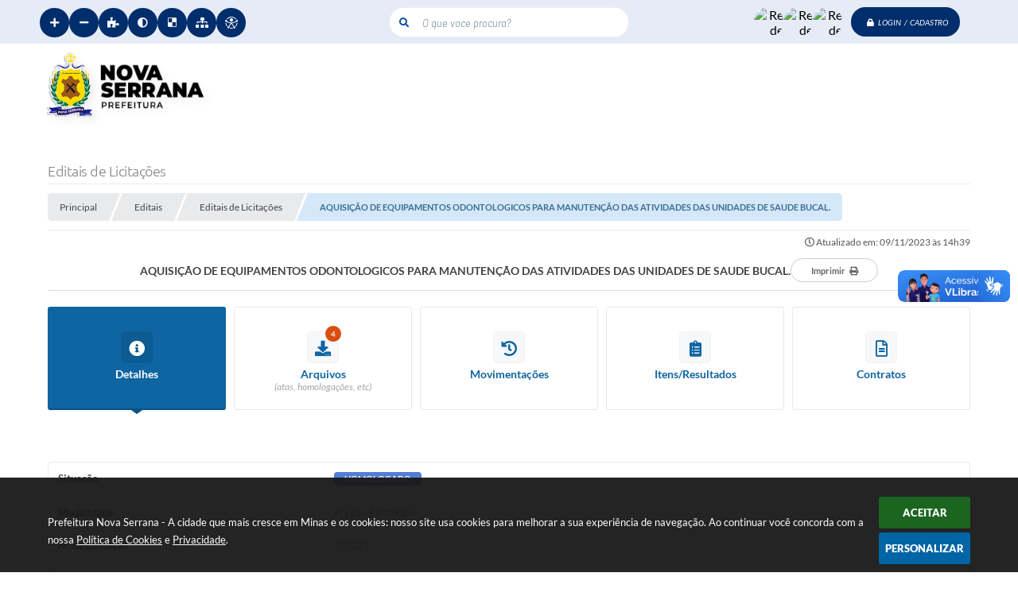

--- FILE ---
content_type: text/html; charset=utf-8
request_url: https://www.google.com/recaptcha/api2/anchor?ar=1&k=6Lcg5gwUAAAAAFTAwOeaiRgV05MYvrWdi1U8jIwI&co=aHR0cHM6Ly93d3cubm92YXNlcnJhbmEubWcuZ292LmJyOjQ0Mw..&hl=en&v=PoyoqOPhxBO7pBk68S4YbpHZ&size=normal&anchor-ms=20000&execute-ms=30000&cb=n7o36xi24f47
body_size: 49482
content:
<!DOCTYPE HTML><html dir="ltr" lang="en"><head><meta http-equiv="Content-Type" content="text/html; charset=UTF-8">
<meta http-equiv="X-UA-Compatible" content="IE=edge">
<title>reCAPTCHA</title>
<style type="text/css">
/* cyrillic-ext */
@font-face {
  font-family: 'Roboto';
  font-style: normal;
  font-weight: 400;
  font-stretch: 100%;
  src: url(//fonts.gstatic.com/s/roboto/v48/KFO7CnqEu92Fr1ME7kSn66aGLdTylUAMa3GUBHMdazTgWw.woff2) format('woff2');
  unicode-range: U+0460-052F, U+1C80-1C8A, U+20B4, U+2DE0-2DFF, U+A640-A69F, U+FE2E-FE2F;
}
/* cyrillic */
@font-face {
  font-family: 'Roboto';
  font-style: normal;
  font-weight: 400;
  font-stretch: 100%;
  src: url(//fonts.gstatic.com/s/roboto/v48/KFO7CnqEu92Fr1ME7kSn66aGLdTylUAMa3iUBHMdazTgWw.woff2) format('woff2');
  unicode-range: U+0301, U+0400-045F, U+0490-0491, U+04B0-04B1, U+2116;
}
/* greek-ext */
@font-face {
  font-family: 'Roboto';
  font-style: normal;
  font-weight: 400;
  font-stretch: 100%;
  src: url(//fonts.gstatic.com/s/roboto/v48/KFO7CnqEu92Fr1ME7kSn66aGLdTylUAMa3CUBHMdazTgWw.woff2) format('woff2');
  unicode-range: U+1F00-1FFF;
}
/* greek */
@font-face {
  font-family: 'Roboto';
  font-style: normal;
  font-weight: 400;
  font-stretch: 100%;
  src: url(//fonts.gstatic.com/s/roboto/v48/KFO7CnqEu92Fr1ME7kSn66aGLdTylUAMa3-UBHMdazTgWw.woff2) format('woff2');
  unicode-range: U+0370-0377, U+037A-037F, U+0384-038A, U+038C, U+038E-03A1, U+03A3-03FF;
}
/* math */
@font-face {
  font-family: 'Roboto';
  font-style: normal;
  font-weight: 400;
  font-stretch: 100%;
  src: url(//fonts.gstatic.com/s/roboto/v48/KFO7CnqEu92Fr1ME7kSn66aGLdTylUAMawCUBHMdazTgWw.woff2) format('woff2');
  unicode-range: U+0302-0303, U+0305, U+0307-0308, U+0310, U+0312, U+0315, U+031A, U+0326-0327, U+032C, U+032F-0330, U+0332-0333, U+0338, U+033A, U+0346, U+034D, U+0391-03A1, U+03A3-03A9, U+03B1-03C9, U+03D1, U+03D5-03D6, U+03F0-03F1, U+03F4-03F5, U+2016-2017, U+2034-2038, U+203C, U+2040, U+2043, U+2047, U+2050, U+2057, U+205F, U+2070-2071, U+2074-208E, U+2090-209C, U+20D0-20DC, U+20E1, U+20E5-20EF, U+2100-2112, U+2114-2115, U+2117-2121, U+2123-214F, U+2190, U+2192, U+2194-21AE, U+21B0-21E5, U+21F1-21F2, U+21F4-2211, U+2213-2214, U+2216-22FF, U+2308-230B, U+2310, U+2319, U+231C-2321, U+2336-237A, U+237C, U+2395, U+239B-23B7, U+23D0, U+23DC-23E1, U+2474-2475, U+25AF, U+25B3, U+25B7, U+25BD, U+25C1, U+25CA, U+25CC, U+25FB, U+266D-266F, U+27C0-27FF, U+2900-2AFF, U+2B0E-2B11, U+2B30-2B4C, U+2BFE, U+3030, U+FF5B, U+FF5D, U+1D400-1D7FF, U+1EE00-1EEFF;
}
/* symbols */
@font-face {
  font-family: 'Roboto';
  font-style: normal;
  font-weight: 400;
  font-stretch: 100%;
  src: url(//fonts.gstatic.com/s/roboto/v48/KFO7CnqEu92Fr1ME7kSn66aGLdTylUAMaxKUBHMdazTgWw.woff2) format('woff2');
  unicode-range: U+0001-000C, U+000E-001F, U+007F-009F, U+20DD-20E0, U+20E2-20E4, U+2150-218F, U+2190, U+2192, U+2194-2199, U+21AF, U+21E6-21F0, U+21F3, U+2218-2219, U+2299, U+22C4-22C6, U+2300-243F, U+2440-244A, U+2460-24FF, U+25A0-27BF, U+2800-28FF, U+2921-2922, U+2981, U+29BF, U+29EB, U+2B00-2BFF, U+4DC0-4DFF, U+FFF9-FFFB, U+10140-1018E, U+10190-1019C, U+101A0, U+101D0-101FD, U+102E0-102FB, U+10E60-10E7E, U+1D2C0-1D2D3, U+1D2E0-1D37F, U+1F000-1F0FF, U+1F100-1F1AD, U+1F1E6-1F1FF, U+1F30D-1F30F, U+1F315, U+1F31C, U+1F31E, U+1F320-1F32C, U+1F336, U+1F378, U+1F37D, U+1F382, U+1F393-1F39F, U+1F3A7-1F3A8, U+1F3AC-1F3AF, U+1F3C2, U+1F3C4-1F3C6, U+1F3CA-1F3CE, U+1F3D4-1F3E0, U+1F3ED, U+1F3F1-1F3F3, U+1F3F5-1F3F7, U+1F408, U+1F415, U+1F41F, U+1F426, U+1F43F, U+1F441-1F442, U+1F444, U+1F446-1F449, U+1F44C-1F44E, U+1F453, U+1F46A, U+1F47D, U+1F4A3, U+1F4B0, U+1F4B3, U+1F4B9, U+1F4BB, U+1F4BF, U+1F4C8-1F4CB, U+1F4D6, U+1F4DA, U+1F4DF, U+1F4E3-1F4E6, U+1F4EA-1F4ED, U+1F4F7, U+1F4F9-1F4FB, U+1F4FD-1F4FE, U+1F503, U+1F507-1F50B, U+1F50D, U+1F512-1F513, U+1F53E-1F54A, U+1F54F-1F5FA, U+1F610, U+1F650-1F67F, U+1F687, U+1F68D, U+1F691, U+1F694, U+1F698, U+1F6AD, U+1F6B2, U+1F6B9-1F6BA, U+1F6BC, U+1F6C6-1F6CF, U+1F6D3-1F6D7, U+1F6E0-1F6EA, U+1F6F0-1F6F3, U+1F6F7-1F6FC, U+1F700-1F7FF, U+1F800-1F80B, U+1F810-1F847, U+1F850-1F859, U+1F860-1F887, U+1F890-1F8AD, U+1F8B0-1F8BB, U+1F8C0-1F8C1, U+1F900-1F90B, U+1F93B, U+1F946, U+1F984, U+1F996, U+1F9E9, U+1FA00-1FA6F, U+1FA70-1FA7C, U+1FA80-1FA89, U+1FA8F-1FAC6, U+1FACE-1FADC, U+1FADF-1FAE9, U+1FAF0-1FAF8, U+1FB00-1FBFF;
}
/* vietnamese */
@font-face {
  font-family: 'Roboto';
  font-style: normal;
  font-weight: 400;
  font-stretch: 100%;
  src: url(//fonts.gstatic.com/s/roboto/v48/KFO7CnqEu92Fr1ME7kSn66aGLdTylUAMa3OUBHMdazTgWw.woff2) format('woff2');
  unicode-range: U+0102-0103, U+0110-0111, U+0128-0129, U+0168-0169, U+01A0-01A1, U+01AF-01B0, U+0300-0301, U+0303-0304, U+0308-0309, U+0323, U+0329, U+1EA0-1EF9, U+20AB;
}
/* latin-ext */
@font-face {
  font-family: 'Roboto';
  font-style: normal;
  font-weight: 400;
  font-stretch: 100%;
  src: url(//fonts.gstatic.com/s/roboto/v48/KFO7CnqEu92Fr1ME7kSn66aGLdTylUAMa3KUBHMdazTgWw.woff2) format('woff2');
  unicode-range: U+0100-02BA, U+02BD-02C5, U+02C7-02CC, U+02CE-02D7, U+02DD-02FF, U+0304, U+0308, U+0329, U+1D00-1DBF, U+1E00-1E9F, U+1EF2-1EFF, U+2020, U+20A0-20AB, U+20AD-20C0, U+2113, U+2C60-2C7F, U+A720-A7FF;
}
/* latin */
@font-face {
  font-family: 'Roboto';
  font-style: normal;
  font-weight: 400;
  font-stretch: 100%;
  src: url(//fonts.gstatic.com/s/roboto/v48/KFO7CnqEu92Fr1ME7kSn66aGLdTylUAMa3yUBHMdazQ.woff2) format('woff2');
  unicode-range: U+0000-00FF, U+0131, U+0152-0153, U+02BB-02BC, U+02C6, U+02DA, U+02DC, U+0304, U+0308, U+0329, U+2000-206F, U+20AC, U+2122, U+2191, U+2193, U+2212, U+2215, U+FEFF, U+FFFD;
}
/* cyrillic-ext */
@font-face {
  font-family: 'Roboto';
  font-style: normal;
  font-weight: 500;
  font-stretch: 100%;
  src: url(//fonts.gstatic.com/s/roboto/v48/KFO7CnqEu92Fr1ME7kSn66aGLdTylUAMa3GUBHMdazTgWw.woff2) format('woff2');
  unicode-range: U+0460-052F, U+1C80-1C8A, U+20B4, U+2DE0-2DFF, U+A640-A69F, U+FE2E-FE2F;
}
/* cyrillic */
@font-face {
  font-family: 'Roboto';
  font-style: normal;
  font-weight: 500;
  font-stretch: 100%;
  src: url(//fonts.gstatic.com/s/roboto/v48/KFO7CnqEu92Fr1ME7kSn66aGLdTylUAMa3iUBHMdazTgWw.woff2) format('woff2');
  unicode-range: U+0301, U+0400-045F, U+0490-0491, U+04B0-04B1, U+2116;
}
/* greek-ext */
@font-face {
  font-family: 'Roboto';
  font-style: normal;
  font-weight: 500;
  font-stretch: 100%;
  src: url(//fonts.gstatic.com/s/roboto/v48/KFO7CnqEu92Fr1ME7kSn66aGLdTylUAMa3CUBHMdazTgWw.woff2) format('woff2');
  unicode-range: U+1F00-1FFF;
}
/* greek */
@font-face {
  font-family: 'Roboto';
  font-style: normal;
  font-weight: 500;
  font-stretch: 100%;
  src: url(//fonts.gstatic.com/s/roboto/v48/KFO7CnqEu92Fr1ME7kSn66aGLdTylUAMa3-UBHMdazTgWw.woff2) format('woff2');
  unicode-range: U+0370-0377, U+037A-037F, U+0384-038A, U+038C, U+038E-03A1, U+03A3-03FF;
}
/* math */
@font-face {
  font-family: 'Roboto';
  font-style: normal;
  font-weight: 500;
  font-stretch: 100%;
  src: url(//fonts.gstatic.com/s/roboto/v48/KFO7CnqEu92Fr1ME7kSn66aGLdTylUAMawCUBHMdazTgWw.woff2) format('woff2');
  unicode-range: U+0302-0303, U+0305, U+0307-0308, U+0310, U+0312, U+0315, U+031A, U+0326-0327, U+032C, U+032F-0330, U+0332-0333, U+0338, U+033A, U+0346, U+034D, U+0391-03A1, U+03A3-03A9, U+03B1-03C9, U+03D1, U+03D5-03D6, U+03F0-03F1, U+03F4-03F5, U+2016-2017, U+2034-2038, U+203C, U+2040, U+2043, U+2047, U+2050, U+2057, U+205F, U+2070-2071, U+2074-208E, U+2090-209C, U+20D0-20DC, U+20E1, U+20E5-20EF, U+2100-2112, U+2114-2115, U+2117-2121, U+2123-214F, U+2190, U+2192, U+2194-21AE, U+21B0-21E5, U+21F1-21F2, U+21F4-2211, U+2213-2214, U+2216-22FF, U+2308-230B, U+2310, U+2319, U+231C-2321, U+2336-237A, U+237C, U+2395, U+239B-23B7, U+23D0, U+23DC-23E1, U+2474-2475, U+25AF, U+25B3, U+25B7, U+25BD, U+25C1, U+25CA, U+25CC, U+25FB, U+266D-266F, U+27C0-27FF, U+2900-2AFF, U+2B0E-2B11, U+2B30-2B4C, U+2BFE, U+3030, U+FF5B, U+FF5D, U+1D400-1D7FF, U+1EE00-1EEFF;
}
/* symbols */
@font-face {
  font-family: 'Roboto';
  font-style: normal;
  font-weight: 500;
  font-stretch: 100%;
  src: url(//fonts.gstatic.com/s/roboto/v48/KFO7CnqEu92Fr1ME7kSn66aGLdTylUAMaxKUBHMdazTgWw.woff2) format('woff2');
  unicode-range: U+0001-000C, U+000E-001F, U+007F-009F, U+20DD-20E0, U+20E2-20E4, U+2150-218F, U+2190, U+2192, U+2194-2199, U+21AF, U+21E6-21F0, U+21F3, U+2218-2219, U+2299, U+22C4-22C6, U+2300-243F, U+2440-244A, U+2460-24FF, U+25A0-27BF, U+2800-28FF, U+2921-2922, U+2981, U+29BF, U+29EB, U+2B00-2BFF, U+4DC0-4DFF, U+FFF9-FFFB, U+10140-1018E, U+10190-1019C, U+101A0, U+101D0-101FD, U+102E0-102FB, U+10E60-10E7E, U+1D2C0-1D2D3, U+1D2E0-1D37F, U+1F000-1F0FF, U+1F100-1F1AD, U+1F1E6-1F1FF, U+1F30D-1F30F, U+1F315, U+1F31C, U+1F31E, U+1F320-1F32C, U+1F336, U+1F378, U+1F37D, U+1F382, U+1F393-1F39F, U+1F3A7-1F3A8, U+1F3AC-1F3AF, U+1F3C2, U+1F3C4-1F3C6, U+1F3CA-1F3CE, U+1F3D4-1F3E0, U+1F3ED, U+1F3F1-1F3F3, U+1F3F5-1F3F7, U+1F408, U+1F415, U+1F41F, U+1F426, U+1F43F, U+1F441-1F442, U+1F444, U+1F446-1F449, U+1F44C-1F44E, U+1F453, U+1F46A, U+1F47D, U+1F4A3, U+1F4B0, U+1F4B3, U+1F4B9, U+1F4BB, U+1F4BF, U+1F4C8-1F4CB, U+1F4D6, U+1F4DA, U+1F4DF, U+1F4E3-1F4E6, U+1F4EA-1F4ED, U+1F4F7, U+1F4F9-1F4FB, U+1F4FD-1F4FE, U+1F503, U+1F507-1F50B, U+1F50D, U+1F512-1F513, U+1F53E-1F54A, U+1F54F-1F5FA, U+1F610, U+1F650-1F67F, U+1F687, U+1F68D, U+1F691, U+1F694, U+1F698, U+1F6AD, U+1F6B2, U+1F6B9-1F6BA, U+1F6BC, U+1F6C6-1F6CF, U+1F6D3-1F6D7, U+1F6E0-1F6EA, U+1F6F0-1F6F3, U+1F6F7-1F6FC, U+1F700-1F7FF, U+1F800-1F80B, U+1F810-1F847, U+1F850-1F859, U+1F860-1F887, U+1F890-1F8AD, U+1F8B0-1F8BB, U+1F8C0-1F8C1, U+1F900-1F90B, U+1F93B, U+1F946, U+1F984, U+1F996, U+1F9E9, U+1FA00-1FA6F, U+1FA70-1FA7C, U+1FA80-1FA89, U+1FA8F-1FAC6, U+1FACE-1FADC, U+1FADF-1FAE9, U+1FAF0-1FAF8, U+1FB00-1FBFF;
}
/* vietnamese */
@font-face {
  font-family: 'Roboto';
  font-style: normal;
  font-weight: 500;
  font-stretch: 100%;
  src: url(//fonts.gstatic.com/s/roboto/v48/KFO7CnqEu92Fr1ME7kSn66aGLdTylUAMa3OUBHMdazTgWw.woff2) format('woff2');
  unicode-range: U+0102-0103, U+0110-0111, U+0128-0129, U+0168-0169, U+01A0-01A1, U+01AF-01B0, U+0300-0301, U+0303-0304, U+0308-0309, U+0323, U+0329, U+1EA0-1EF9, U+20AB;
}
/* latin-ext */
@font-face {
  font-family: 'Roboto';
  font-style: normal;
  font-weight: 500;
  font-stretch: 100%;
  src: url(//fonts.gstatic.com/s/roboto/v48/KFO7CnqEu92Fr1ME7kSn66aGLdTylUAMa3KUBHMdazTgWw.woff2) format('woff2');
  unicode-range: U+0100-02BA, U+02BD-02C5, U+02C7-02CC, U+02CE-02D7, U+02DD-02FF, U+0304, U+0308, U+0329, U+1D00-1DBF, U+1E00-1E9F, U+1EF2-1EFF, U+2020, U+20A0-20AB, U+20AD-20C0, U+2113, U+2C60-2C7F, U+A720-A7FF;
}
/* latin */
@font-face {
  font-family: 'Roboto';
  font-style: normal;
  font-weight: 500;
  font-stretch: 100%;
  src: url(//fonts.gstatic.com/s/roboto/v48/KFO7CnqEu92Fr1ME7kSn66aGLdTylUAMa3yUBHMdazQ.woff2) format('woff2');
  unicode-range: U+0000-00FF, U+0131, U+0152-0153, U+02BB-02BC, U+02C6, U+02DA, U+02DC, U+0304, U+0308, U+0329, U+2000-206F, U+20AC, U+2122, U+2191, U+2193, U+2212, U+2215, U+FEFF, U+FFFD;
}
/* cyrillic-ext */
@font-face {
  font-family: 'Roboto';
  font-style: normal;
  font-weight: 900;
  font-stretch: 100%;
  src: url(//fonts.gstatic.com/s/roboto/v48/KFO7CnqEu92Fr1ME7kSn66aGLdTylUAMa3GUBHMdazTgWw.woff2) format('woff2');
  unicode-range: U+0460-052F, U+1C80-1C8A, U+20B4, U+2DE0-2DFF, U+A640-A69F, U+FE2E-FE2F;
}
/* cyrillic */
@font-face {
  font-family: 'Roboto';
  font-style: normal;
  font-weight: 900;
  font-stretch: 100%;
  src: url(//fonts.gstatic.com/s/roboto/v48/KFO7CnqEu92Fr1ME7kSn66aGLdTylUAMa3iUBHMdazTgWw.woff2) format('woff2');
  unicode-range: U+0301, U+0400-045F, U+0490-0491, U+04B0-04B1, U+2116;
}
/* greek-ext */
@font-face {
  font-family: 'Roboto';
  font-style: normal;
  font-weight: 900;
  font-stretch: 100%;
  src: url(//fonts.gstatic.com/s/roboto/v48/KFO7CnqEu92Fr1ME7kSn66aGLdTylUAMa3CUBHMdazTgWw.woff2) format('woff2');
  unicode-range: U+1F00-1FFF;
}
/* greek */
@font-face {
  font-family: 'Roboto';
  font-style: normal;
  font-weight: 900;
  font-stretch: 100%;
  src: url(//fonts.gstatic.com/s/roboto/v48/KFO7CnqEu92Fr1ME7kSn66aGLdTylUAMa3-UBHMdazTgWw.woff2) format('woff2');
  unicode-range: U+0370-0377, U+037A-037F, U+0384-038A, U+038C, U+038E-03A1, U+03A3-03FF;
}
/* math */
@font-face {
  font-family: 'Roboto';
  font-style: normal;
  font-weight: 900;
  font-stretch: 100%;
  src: url(//fonts.gstatic.com/s/roboto/v48/KFO7CnqEu92Fr1ME7kSn66aGLdTylUAMawCUBHMdazTgWw.woff2) format('woff2');
  unicode-range: U+0302-0303, U+0305, U+0307-0308, U+0310, U+0312, U+0315, U+031A, U+0326-0327, U+032C, U+032F-0330, U+0332-0333, U+0338, U+033A, U+0346, U+034D, U+0391-03A1, U+03A3-03A9, U+03B1-03C9, U+03D1, U+03D5-03D6, U+03F0-03F1, U+03F4-03F5, U+2016-2017, U+2034-2038, U+203C, U+2040, U+2043, U+2047, U+2050, U+2057, U+205F, U+2070-2071, U+2074-208E, U+2090-209C, U+20D0-20DC, U+20E1, U+20E5-20EF, U+2100-2112, U+2114-2115, U+2117-2121, U+2123-214F, U+2190, U+2192, U+2194-21AE, U+21B0-21E5, U+21F1-21F2, U+21F4-2211, U+2213-2214, U+2216-22FF, U+2308-230B, U+2310, U+2319, U+231C-2321, U+2336-237A, U+237C, U+2395, U+239B-23B7, U+23D0, U+23DC-23E1, U+2474-2475, U+25AF, U+25B3, U+25B7, U+25BD, U+25C1, U+25CA, U+25CC, U+25FB, U+266D-266F, U+27C0-27FF, U+2900-2AFF, U+2B0E-2B11, U+2B30-2B4C, U+2BFE, U+3030, U+FF5B, U+FF5D, U+1D400-1D7FF, U+1EE00-1EEFF;
}
/* symbols */
@font-face {
  font-family: 'Roboto';
  font-style: normal;
  font-weight: 900;
  font-stretch: 100%;
  src: url(//fonts.gstatic.com/s/roboto/v48/KFO7CnqEu92Fr1ME7kSn66aGLdTylUAMaxKUBHMdazTgWw.woff2) format('woff2');
  unicode-range: U+0001-000C, U+000E-001F, U+007F-009F, U+20DD-20E0, U+20E2-20E4, U+2150-218F, U+2190, U+2192, U+2194-2199, U+21AF, U+21E6-21F0, U+21F3, U+2218-2219, U+2299, U+22C4-22C6, U+2300-243F, U+2440-244A, U+2460-24FF, U+25A0-27BF, U+2800-28FF, U+2921-2922, U+2981, U+29BF, U+29EB, U+2B00-2BFF, U+4DC0-4DFF, U+FFF9-FFFB, U+10140-1018E, U+10190-1019C, U+101A0, U+101D0-101FD, U+102E0-102FB, U+10E60-10E7E, U+1D2C0-1D2D3, U+1D2E0-1D37F, U+1F000-1F0FF, U+1F100-1F1AD, U+1F1E6-1F1FF, U+1F30D-1F30F, U+1F315, U+1F31C, U+1F31E, U+1F320-1F32C, U+1F336, U+1F378, U+1F37D, U+1F382, U+1F393-1F39F, U+1F3A7-1F3A8, U+1F3AC-1F3AF, U+1F3C2, U+1F3C4-1F3C6, U+1F3CA-1F3CE, U+1F3D4-1F3E0, U+1F3ED, U+1F3F1-1F3F3, U+1F3F5-1F3F7, U+1F408, U+1F415, U+1F41F, U+1F426, U+1F43F, U+1F441-1F442, U+1F444, U+1F446-1F449, U+1F44C-1F44E, U+1F453, U+1F46A, U+1F47D, U+1F4A3, U+1F4B0, U+1F4B3, U+1F4B9, U+1F4BB, U+1F4BF, U+1F4C8-1F4CB, U+1F4D6, U+1F4DA, U+1F4DF, U+1F4E3-1F4E6, U+1F4EA-1F4ED, U+1F4F7, U+1F4F9-1F4FB, U+1F4FD-1F4FE, U+1F503, U+1F507-1F50B, U+1F50D, U+1F512-1F513, U+1F53E-1F54A, U+1F54F-1F5FA, U+1F610, U+1F650-1F67F, U+1F687, U+1F68D, U+1F691, U+1F694, U+1F698, U+1F6AD, U+1F6B2, U+1F6B9-1F6BA, U+1F6BC, U+1F6C6-1F6CF, U+1F6D3-1F6D7, U+1F6E0-1F6EA, U+1F6F0-1F6F3, U+1F6F7-1F6FC, U+1F700-1F7FF, U+1F800-1F80B, U+1F810-1F847, U+1F850-1F859, U+1F860-1F887, U+1F890-1F8AD, U+1F8B0-1F8BB, U+1F8C0-1F8C1, U+1F900-1F90B, U+1F93B, U+1F946, U+1F984, U+1F996, U+1F9E9, U+1FA00-1FA6F, U+1FA70-1FA7C, U+1FA80-1FA89, U+1FA8F-1FAC6, U+1FACE-1FADC, U+1FADF-1FAE9, U+1FAF0-1FAF8, U+1FB00-1FBFF;
}
/* vietnamese */
@font-face {
  font-family: 'Roboto';
  font-style: normal;
  font-weight: 900;
  font-stretch: 100%;
  src: url(//fonts.gstatic.com/s/roboto/v48/KFO7CnqEu92Fr1ME7kSn66aGLdTylUAMa3OUBHMdazTgWw.woff2) format('woff2');
  unicode-range: U+0102-0103, U+0110-0111, U+0128-0129, U+0168-0169, U+01A0-01A1, U+01AF-01B0, U+0300-0301, U+0303-0304, U+0308-0309, U+0323, U+0329, U+1EA0-1EF9, U+20AB;
}
/* latin-ext */
@font-face {
  font-family: 'Roboto';
  font-style: normal;
  font-weight: 900;
  font-stretch: 100%;
  src: url(//fonts.gstatic.com/s/roboto/v48/KFO7CnqEu92Fr1ME7kSn66aGLdTylUAMa3KUBHMdazTgWw.woff2) format('woff2');
  unicode-range: U+0100-02BA, U+02BD-02C5, U+02C7-02CC, U+02CE-02D7, U+02DD-02FF, U+0304, U+0308, U+0329, U+1D00-1DBF, U+1E00-1E9F, U+1EF2-1EFF, U+2020, U+20A0-20AB, U+20AD-20C0, U+2113, U+2C60-2C7F, U+A720-A7FF;
}
/* latin */
@font-face {
  font-family: 'Roboto';
  font-style: normal;
  font-weight: 900;
  font-stretch: 100%;
  src: url(//fonts.gstatic.com/s/roboto/v48/KFO7CnqEu92Fr1ME7kSn66aGLdTylUAMa3yUBHMdazQ.woff2) format('woff2');
  unicode-range: U+0000-00FF, U+0131, U+0152-0153, U+02BB-02BC, U+02C6, U+02DA, U+02DC, U+0304, U+0308, U+0329, U+2000-206F, U+20AC, U+2122, U+2191, U+2193, U+2212, U+2215, U+FEFF, U+FFFD;
}

</style>
<link rel="stylesheet" type="text/css" href="https://www.gstatic.com/recaptcha/releases/PoyoqOPhxBO7pBk68S4YbpHZ/styles__ltr.css">
<script nonce="u8bTxmhfH87jv4oVw8nNNA" type="text/javascript">window['__recaptcha_api'] = 'https://www.google.com/recaptcha/api2/';</script>
<script type="text/javascript" src="https://www.gstatic.com/recaptcha/releases/PoyoqOPhxBO7pBk68S4YbpHZ/recaptcha__en.js" nonce="u8bTxmhfH87jv4oVw8nNNA">
      
    </script></head>
<body><div id="rc-anchor-alert" class="rc-anchor-alert"></div>
<input type="hidden" id="recaptcha-token" value="[base64]">
<script type="text/javascript" nonce="u8bTxmhfH87jv4oVw8nNNA">
      recaptcha.anchor.Main.init("[\x22ainput\x22,[\x22bgdata\x22,\x22\x22,\[base64]/[base64]/[base64]/ZyhXLGgpOnEoW04sMjEsbF0sVywwKSxoKSxmYWxzZSxmYWxzZSl9Y2F0Y2goayl7RygzNTgsVyk/[base64]/[base64]/[base64]/[base64]/[base64]/[base64]/[base64]/bmV3IEJbT10oRFswXSk6dz09Mj9uZXcgQltPXShEWzBdLERbMV0pOnc9PTM/bmV3IEJbT10oRFswXSxEWzFdLERbMl0pOnc9PTQ/[base64]/[base64]/[base64]/[base64]/[base64]\\u003d\x22,\[base64]\\u003d\\u003d\x22,\[base64]/woPDhcO5woQnwoXDiMKhwrbCncKIVT44wqzChlHDhmoiwqvCj8KJwpY/FcKjw5dcBsKAwrMMPMKvwqDCpcKnTMOkFcKOw5nCnUrDh8KNw6onRcORKsK/WcO4w6nCrcOeB8OyYzfDmiQsw7R1w6LDqMOCK8O4EMOHAsOKH1EsRQPCiQjCm8KVITBew6ccw7PDlUNxDxLCviZcZsOLDMOBw4nDqsOCwpPCtATCgHTDil9Uw5fCtifCkcOYwp3Dkg7DpcKlwpdjw6lvw60Nw7oqORTCsgfDtV0Hw4HCixx2G8OMwoM+wo5pLsK/[base64]/WAjCicKnwoIBwop3wqrCgsKYw5rDimVJazB/w5hFG0MFRCPDr8Kgwqt4R3lWc24Lwr3CnGjDuXzDlj3CjD/[base64]/bQnDtQzDoyLCvsOHGBbCqsOuw4nDlVPCpcOFwr/[base64]/Ck8OFw6RLw6Idw5nDtArCpnYcwocfXhjCh8KeFSbDksKTaSXCv8OCe8KfVy3Cq8K1wqXDnnw3AcORw6TCmCkZw7dAwrzDpS8gw4oZFThMT8K6wrZjw5hnw5JuIARZw6k7w4dEWmlvCMOuw4/Ch3h+w6YddTAxMVDCvcKnwrBPdcO1dMOtdMOkNsOhwqDCijYNw5jCn8KVB8Kew69WL8OYUQFhEUxPwoZcwr1HH8OmKl3DhSMFNcK7wqLDmcKWw7sMIgrDlcOTclUJC8K9wr/CrMKLwpTDhMOawqnCp8Oaw7fCuVVtScKZwogodwwDw7jDqC7DrsOdw4vDnsOjUsKOwojCqcK6wqfCuR99wqUHaMOSwrVWwp1FwonDusOcT03ColXCmhlywqFUM8KLwqnCv8KOR8Khwo7DjMKaw7ASTTvDgsOhwp7CtsOvPFPDrn4uwoDDghd/wojCjGnDpXtzZAdYeMOIY0BGWhHCvmDCtMKlwqXDlMOhVknCiRXCrRg/UDfCrsOBw7lGw7FAwrN5wqV3bRjCgmPDkcOdBMKJL8KuLxgGwoXDpFUCw4bCjFrCh8OeU8OAUBrCkMOzwpvDvMKqw7wlw6HCgsOowr/Cnk9Nwp1eDF7DjMK/[base64]/CncO9VTvCl8OGecKsw5ZeX8OiwqdEw4Bpwo3CpsOywq4QSiHDsMOnAFo1wofClAlCBsOhOy3DumJjSV3DvMKuS1TChcOQw6hpwoPCmMKFJMOlcAvDjsOuCVZLFHYzesKbHVMHw7Z+LcOrw5LCon5ZAlrCmAbCpjkoW8KGwrZ6Q2YvYSfCs8K/w5wACsKfaMOjehZJw654wpHChizCjsKZw57DhcK3w6vDg3IxwqTCuVEawq7Dq8KlZMK5w5bCocK6UlfDlcKvZcKbCsK/[base64]/QB/DusOcwozCiABHOcKHD3zCpMK/[base64]/Clkdvw4XDhQ5GYVFyIyHDlsKVw4V+wqnDqMO0w6Egw6PCsXl2w5FTVMO8S8Ktc8KKwq7Dj8KfBkPDll49wpBsw7gowpxDwpp3PsKcw6fCqjFxNcK2Hj/CrsK0NyDDvGdMcgrDmjTDnwLDnsKUwppuwoRxLRXDljMMwrjCrsKVw6V3SMKWfB7DlBbDrcOUwpgWUsOPw4J+BcO2w7PCjcOzw7vDtsKOw55Zw4o7BMOJwo8Sw6DCiBZtQsOkw7bChn0lw7PCosKGAwUVwr0mwrLCvcOxwow3AMK+w6gswo/[base64]/w6zCqMOkJcKNwq8fVsOtTsO4wp81wpTCpcO6worDi0PDkiPDjHHDmifCsMOtbGLDs8Ovw7Bpa3HDh2/CjX/DrzjDogIJwoLCk8KxdHQlw5IFw43DgcOdwrc+DMK/[base64]/Co8OnLwHDgBXCncKpWMOOJlsBGkEXw4jDpMONw5YvwrROw65nw7tqGX5RLGgbw6/CompHLsOdwq7CucK+ISXDs8KJakkrwrtjB8O/wqXDpcOlw4l8GHgxwop0eMK2L2/Ds8KdwoEFwojDksKrL8OrDcKlQ8OCAcKpw5bDvMO5wobDoDHCv8OFbcOzwrg8LnXDpybCrcOKw6TCv8Klw7HCkkDCt8OfwqAPbsOiY8KZcXIJw5Vyw78ZM0INVcOTWzjCpCrCgsOVFTzCrTfCiH8iTMKtwqTChcO6wpNGw6Y/wolVV8O1DcKBa8K/w5IIJcKFw4UKPQPDhsK1QMKTw7bChMOsAcOWEX3CrFx5w5dvTh3CvS09BMKnwq/Dpz/DjT9jJ8OwWHzClCnClsOxWMOOwoPDsGgBA8OCE8KhwoUuwpfDpXbDpBAPw6XDtcOAcsO4GMOJw7hmw51yWMOzNQ0Mw7UXAADDhsKew6N8BMOvwrTDlRsfCcO7wpzCpMOcw7TDr3onfsKCJ8KGwo88H0I/w4EcwpzDpMK1wq4+cxLCmUPDpsOdw5Qxwp4NwrvCqQVuBcK3SE9uw4nDoUnDvMOtw49swr7DosOCZkBTSsOvwofDgMKbFsO3w5Jvw44Iw7NjP8K1w5/[base64]/CgGEWw6Z0LcORecKRw4vChQDDocO3wrTDu8Kkwr9xLcORwpDCrjUpw4fDksKFXSjCm0gQHyfCsH/DjsOMw41GBBTDpGjDvsOswrA7wrrCj17DlS5ew4nCngLDhsOEA217HkXCtmTDksOCwqbDsMOuR0rCg0/[base64]/Cl3AeZMK9JsORw7bDtMOaAcOsw6oBI8OMwrsVwqBLwqvCiMK8F8O7wrnDgcK0CsOnw7DDgcKyw7vDtVXDkwdVw7YOCcKHwoLCuMKhPMKkw5vDi8KlO0c5w6/Dr8OgGsKoesOXwp8NTMO/P8Kbw5ZmXcKQRix1wp/CjsOZKHVvB8KLwpHCpzQLT2/[base64]/CvMKdembDosOlwonDvMO+OX4Aw5hnFDlTI8OyPcODRcKkwqhWw7s5LRERw4nDiFJSw5MQw6PCvlQ9wq/CgMO3woHCgjhhXj9mfgLDj8ONKiZBwp44ecOQw4Z/esOiA8K9w57Dmg/Dt8OVw6XCgQ5VwovDuCHCvsOmZMKkw7HCiQ1Pw6lIMMOhw4FqLUrCrUtoYcOqw4rDs8O0w7zCkgV4woQGOW/DhSLCsS7DusOfZAkZw6/DicOcw4vDvMKEwpvCo8OALT3CpMKFwo/DnFQLw6rCs17DksOvYMKGwr3Cl8KsIzHDs3PCrMK9AMKvwr3CnGdew57DpsO8w69XEMKUE2vCrcK+SX8kw4XCmDpORcKOwr0IZsKSw5pewosbw6o3wrJjXsK4w6HCpMKzwpjDksK5AG/[base64]/DjigWfcK5wqfCuQ8NKXHDrlXDgC4Kw4xhCsODworCjcKdAHw4w7LCqXvCljNGw4x9w5TCijs1eDxBwpnDmsKmd8KyFBTDkHbCj8Klw4HDhVp+FMKcd3fCkQzDrMOJwrd5GDHCt8KAVBsDMi/DmsOBwoR6w4zDjMOAw7nCs8O1woPCryPCgV8CAHp4w5HCm8OgTx3DvcOowodJw4nDg8OjwqTCicOwwrLCl8OywqvCucKtC8OOccKXw4vChD1Qw6vCmDcSZcOPFC18CsKqw5ltw4lMw4XDocKUO0x/w6w0VsOxwppkw5bClzLCjWLCo1U+wqfCvgxsw6F0bWrCtFDDvsONAsOFQSsWeMKQQMOQAknDgD3CjMKlV03Du8OqwrbCgxxUe8OgZMKww6UhWsKJw4HCjE5sw7DCgMKZYw7DoxjDpMORw4/Dj13DuxAhf8KsGhjDvX/CssKOw7sHUsKIazsjRsK5w43Cnh3DocOYIMOlw7PDr8Krwp06QB/CgUPDmQoMw7lHwprDlsK5wqfCkcKpw4/[base64]/CpsOoUMK1w6zDssOffj4Rwp0Iw5EaQcOUKjVHw49YwqHClcOgZhp2EsOUw7fCi8O6wq/DhD4BCMOKJ8Kqcy81Xk7CrHYyw6PDi8OZwpLCqsKnw6HDnMKZwpAzwqjDjBpywps/GzpsXMKHw6nChizCmizCszAlw4DCrsOfEWrCiwhLd1/CnE/CmW4Rw5tYw47DhcKDwpnDs1fDusKww5nCnMOLw7RVHMOXBcOpMD1GN38kSMK7w4V4wqN8wp1Sw48xw61Ew70lw6rDsMOtDzNQwrJsbSPDmcKXA8Ksw5LCsMKjNMK/FTzDoiDCj8K5Yh/[base64]/DjsOVw4HCmMKIw4TCphHDnEnChlFMY3DDlyzDhz7CjMOlcsOzIm58DlPCn8KLOHPDrsK9w4/DgsO/Xg8LwrnDmAXDjMKhw747woA0BsKyKcK1b8OtJCjDm1vCkcO0JlhAw6p1w7hEwrDDjG4UPGIaG8Kvw49AVS/[base64]/MUNKf30yCErDhmvCrT/DjlQAworCi3/DoivCnMKQw54TwoING3kZDsODw7PDkxMRwozCpwxPwrrCphAUw5UQw4ZMw7Yaw6DCpsOqCMOfwrlxT0tnw6rDonLCvsK/[base64]/DmAzCnsKpQk9HwqXCnj7Cg2jCpCNVFcKJR8OHJE7DpcOZw7LDpMK/TA/[base64]/CuSLDhHTDsgTDmQQ4WB8qwrjCrEzDrcO2Am0+DBvCssK+fBvDuyPDkRHCusKMw7PDt8KQKHbDiw0UwqY8w7pvwpphwqFrSMKPF2JxAUvCrMKrw6l/w4ERB8OPw7dAw7jDr37Cr8KucsKZw6zCkMKoV8KGwq7CvMOOcMOuc8Kuw7TDvsOHw5kSw68RwonDlmM5w5bCrQ7Dt8OrwpZYw4/[base64]/wo52w4vCjA4Qw5LCjwzDnmTDnisKScO2wowew5Y3C8KfwpTDnsKKDADCrix0eQ3CusOZLMKbwqjDlgDCp2ASU8KNw55Pw5MNHQQ3w5zDhsK7fcOwbsK0wqRdw63DqX/DoMKLChTDlSnChMO/w7lvEn7Dt1JbwoIpw48xOGjCt8OwwrZDAW/CuMKPEy3CmGxNwrnCjTDDshPDlBEZwojDgTnDmgJFV25Fw7bCshvCi8OOdA13c8O9A0LDu8Ouw6rDqz3CiMKGRnV7w69Qwr5zVgDCnAPDq8OTw4Z8w6DDkTnDvgYhwoXDuAZNEjw/woMNwpPDiMOvw6UCwoBYfcO8MH4UAVZHLFHCjMKqw6Y/wqc5w7jDssK3KcKMX8KaGG/CvVfCtcK5ZRxiClhMwqd2NW7DhcKEYMK/wrfCu3nCksKfwqrDssKMwpXDsyPCh8KwVl3DhsKZwofDk8K+w7TDvMKvGBHCjFLDscONw63Cs8OnWMKew7zCqVxQCAUBfsOKVldgOcOzAsORIEVzwpDCj8OHa8KpcUg9woDDvFcIwqUyPcK0wpjCi1s1w75/H8O3wqfDucOMw4nCisKsDMKGWyVLFgvDs8O1w6FJwppsVH0Mw6XDsSHDh8Kxw5fDssOhwoTChcOEwrE/QMOFcgDCrEbDuMOHwp0kOcKiJVDChDfDm8O3w6TDjMKYexvCrcKJCQHCsX4FfMO9wrbCp8Kpw7AONWcKZEHCisKMw6R8fsO+H0/[base64]/DosOJw4DCt1TCsRfDvSwCw7HChMKGw5skwq9/Y0nCgMK+w7PDicO1GcOGG8O5wq1Pw4k9VgTDlMKewqXCiC1IWnbCtsOGcsKrw793woDCplUYK8OVO8KUcWzCnAgoDnvCoHHDkcOnwpc/[base64]/Dm28/OcKgwovDrcKvNXUlwpLCjcOTTcOLw5zDoQ7DjWsWfcKKwp7DssOAUMKZwrNVw7ZWJ1HCssK2HSJ5ODzDlkLDnMKrw5DCgsO/w47CrcOxUsK3woDDlD/DvyXDq2JBwqrDgsKFbMK0FsOUP3wcwrEVwpM7ehHDqRdOw6rCoQXCvEpRwrbDgiDDp3Qew4LCv3omw5wdw7DDhDLCqTgVw7zCvTlrHHgoZnnDiD4GOMOPemDCjcK9bsOpwpp7M8KzwrPCjcOfw5rCiRXCnCgFPSMPIHc4w63DkDpLCA/CungFwr3CnMOjw5t5E8OmwpzDq0cyXMKtFj3DllnCgkU/wrfCsMK4Gzhsw6vDrDHCkcO9PMKpw5o7wqc/w6gHd8OVGsKnw4jDkMKiFTJVw5DDh8ONw5Y1aMO4w4fCtQ3CrsO0w48+w6nCv8K3woPCusO7w43DsMOkw4Fmwo/DqsO9NzsnT8K2w6TDr8K3w50YPiALwr1kYFvCpAjDhsO7w4/Ci8KPecK5UC/Dsm8VwrgOw4Z7w5TCphTDpsKiYR3DgWzDscK6wpfDhhDDiFnChsO0wqBiECDCsHMewp1ow5VSw7hsK8OVDy1yw53CjMKNw7/ClQbClkLClDnCkHzClRh/f8OuP1xAAcKgwr3Dgwcqw6/CuCrDkMKOAMKXBHfDs8KSw4nClyTDrRgMw57CtzMTa2dAwrhMMMOeRcOkw6DCuD3CoW7DrsOOZcOnHSxoYiQYw5nDj8KTw4HCo2NkGBLDjQJ7P8KYVUJtXRvClFvDkTAkwpASwrI/eMKfwrBQw5shwpw9RsOXeDI7BDbDp0nCiTQ9BSc6WD/[base64]/[base64]/DssKgYcKwcMKxTsKjP0slwp7CksK7KgLDoE7DosKeUm8NbBY7AwbDncOVE8Otw6J5HMKRw7tAB1zCvH3Co2nCoU/[base64]/DtcOYT8OBw4fCrB7DvMKOdgAHB8OQQCI1YMOHKS3DsQIEEMK4w5DCt8KuC1fDrkbDh8OowoLCicKPZ8Oxw4DCtAPDocK9wrhWw4IyCw7DvC09wpJ/wrNqOkNLwpvCksKoNMOHVUjDukgPwofDi8Onw73Dpntqw4LDu8KlDcK7XBVxajTCpVsBf8Oqwo3DglQUHEdhfSnDiE3DkDw1wq4kHXDCkAHDjUd1O8Ogw7/CsCvDtMOMQmhiw4B6W0MUw7zDicOCwqQ8w5klw79aw6TDnSkUbG7CoxYnY8KlMcKFwpPDmG3CkxjCrQcbcMKrw7luVhPCj8OGwr7CuTPCi8O2w63Dl01zXX7Dnj3DncK2wqZ/w4/Ct3oxwrHDqlICw4bDgVEVMsKYdsKIIcKYwolow7fDpcOXY1PDoSzDvmrCuXnDtXPDumfCignCvMO1BcKCIsK/J8KAXnjCnnFcwrbCoWoyZWYeLQnDhmPCshTCscK6YntBw6Rfwo9bw6LDgsOVTEIWwq3CpsK2wrrClMK4wrPDi8O/[base64]/[base64]/V2XDkU/[base64]/[base64]/wqPDiAvCq8KrQDJLw4oxwrHCkDrDkg7CpGE/wr4XPzvCkMK+wrLCrsKmEsOCwqjCmXnDpixWPljCmi93Nmonw4LClMOCAsOnw70sw7DDn3/CkMKAQWbCqcOlw5PCvmg0wotzwqXCgTDDiMKUwodawroGNV3CkhPCqsKIwrVgw5rCnMKMw7rChcKZVwgBw4XDtkdfeVrDvsOrTsOaGsKkw6R0SsKEecK2wo8QamAkRVxbwojDlSLDpmoDUMOdRjPClsOVLGrDs8KwP8OwwpB/Eh/DmQ9uKGXDiWZyw5ZDwpnCuTUuw7A5ecK5eg9vPcOnwptSw69wS0xsGsOrwosGGMKyesKqYMOaYS/CmsOZw6t2w5jDlMOFw6PDi8O7VwbDt8KzMsOZKsOYXmXDpH/[base64]/DiW4bwrDCgTFxKz3CsQfDmD/DncKpXcOzwoUYRjzClzPDjQfCmj3Co10ewohSwr1tw7HDkTzCkB/[base64]/CrcKHSw/Djh7ChsKjwoBLw5RPHmXCrsKDNjp8Z0RoIQTDpWU3w6HDi8OXZMOpdcKcHAR0wpk7w5DDl8O5wp9jOsOFwrxdfcO9w7Ebw7QAOREIw5DCl8Ofwp7Cg8KkYsOTw40Tw43DgsOWwrJtwqwwwq3Cr3IoajDDosKxc8KGwpxpZsORVsK1W3fDqsOPNQsCwovCksKLRcO+E3/Cmk/Dt8K6dsK4EsO7S8OswpMDw4XDgVNow5M6U8O8w73DhMO8Rjk9w4DCgsO2fMKLa0s6wppOd8OAwplCA8KsM8O2woMRw6PCrEYePsKsYMKkNUPDp8OSQ8KKwrrCnQwdHklGHmQlGQEQw7nDkQFdOMOJw6/DicKYw6XDlMO6XcOkwrnCssOkw7TDoyxDKsOgSy7ClsOZwo0fwr/[base64]/wqHCiMKKwpnDvsOXw6/DpgDCvi3DlcOAwrEHwqPCvMO1fmhkV8KOw6fDqHTCihrCiDPDrMOrLxUdAk8qH2hYwqwnw755wp/CnsKZwo9hw7zDhmLCiiTDqhwPWMKHLAEMDcK0PsOpwq7DgcKhdlVyw6bDuMORwrwfw6jDp8KGFX/[base64]/[base64]/DlcO/w6w9YsKPUcOiw7F4wojDsn/CscOBw47Cg13DjVB4KQ/DgcKSw5Uuw4PDgkPChMOhesKLN8KVw6fDssO7w7ZQwrTChx7DqsKdw7/[base64]/wrlPPcKLCko4KMKVw4l1w7vCtQfDpcKmw4V5D0Aawp8jWG1Uwr0PQMOyBEvDvsK3Z0DCtcK4McKZEDXCuznCq8OXw6TCq8K7DgZbwpNbwrNJGFpAEcKEEsKWwoPCl8O5L03Dq8ONwqwvwqobw6x7wrfCmcKPesOWw67DjUXDj27Dk8KafMKuMRQ2w6/DgcKTwqPCpzFAw4nCiMK3w6A3NsOjPcObP8OFDjwresOZwpvDklM+b8KcTk8/A3nChTPDpMO2BXtrw6jDsXp/wqVlOy/CoRNrwo3DqDnCsUk1QUNMw5fDpGpSe8OZwpAhwpXDoSklw6LCng91YcKTXcKWEcOBC8Ocbx7DrTRZw7LCmTrDmiRSQMKNw7cjwpfDv8O/SMOXI1rDnsO2YMOSe8KIw5/DlMKJGhFFc8Obw5HCl3/[base64]/Dtz3ClmUdI0TDoWnCrSk/w5A5w64NfDjChsO8w5XCpsKsw6U3w6bDtcOgw6x4wqchfsKjC8OGFcO+YsO4w4nDu8OOwpHDjsOOO0QYcwl6wrfDvMO0UVTCj2xUCcO0ZcOAw43Cr8KCMsO0RsKrwq7DmcOBwqfDu8OLJjh/[base64]/DvsOGb2LCmBvCklUSw5fDpMOPw70necKCw5TCm3kCw7zCpMKiw4QNwpnCiD1oPsOjSTrDi8KtBsOQw6AWw4gzOF/DkMKCLxvCiWFEwoQzVcOPwoXDnjnCq8KPwrlSw7HDkxQ6wpMBw5TDoTXChFjCusK3w7HCgnzDmcKLwr/[base64]/DhMKfHcKjwo5TwqTDi0zDjB18wo7Ds1jCuTXDgsKOF8O4QsKpH0hIwopgwqMYwr7DnA95ayg7wph4NcKrAjgEwr3ClXAGODPCusKzdsKqwqMcwqrCi8OpZcOuw6PDssKXPj7DmcKKPsOLw7fDr0FfwpM6w5bDocKzZAkDwq7DiwAjw6rDrE/ChWkHSXHCocKIw5LCiDdTw57DucKkLRZdw4zCtnE7wqHDomYKw7LDhMKsL8KBwpdXw4csAsKoLgTDmsKabcOKPxTDn3VqNUxwZ3LDgGw5PW3DrcODLX8/w4djwo8BGE0QPcO3wrjCgGLCnMOZTifCu8KkBk8QwrNmwrByFMKYXMO4wrofw5XDqsO6w7Iaw7towrUWMxrDgUrDo8KHBEddw67CjhHDn8K/wooPc8KSw6jCqCIwYsKjCW/ChMOnCMOOw5osw4Jnw6Jdw5IfNMOeWBI2wqhzwp3Cu8ODUm4Ew43Co1guA8Klw7nDksOew7QdbkDChsKOWcOJQGHDhDnCiGXClcKEAmvDkw7CtmjDscKAwo3CmXIVCisPfzZBWMKCZ8Kqwp7ChTjDv0MMwpvCjENWY2jDvTjCj8OEwobDgjUuZMK4w60Hw41zw7/[base64]/dMK0wrTCs0rCsjLCgMO9wr7CpxXCv2vCocOFwo/Dl8K1TcO9woV2AmoabWDCsV3Cp3BnwpDDl8OMVV8aScKJw5bCnX3CnXN0wpDCvjB1NMKQXgrCiy/CgMKUFsOQITvDocOMbMK1E8KMw7LDjXERKQzCqmMdw6RZwqPDtcKtUMK5SsKYIcO8wq/CisOPwrdQw5Unw4nCuEbCsxA4eGlZwpkKw4HCrkt/cWIsUARkwrdpZHtTUcKHwo3CgQPDjgQMS8OSw69Sw6InwqDDj8OqwpcsCmnDl8KaFlrCuUIVwqB2wpbCgMOiU8Orw6l7wobCgkEJJ8OTw4XDgEfDogXDvsKww75hwpFgBX9Dwp/[base64]/DqGJXA3TCk38eP8OQNHhqR8KNAsKKwr/[base64]/[base64]/[base64]/[base64]/Cs8O4OsK0w5QFGDrDkcOJwoZ5IBvDjsKpw7nDsBLCmMOPw7LDkcOAe0YoUsKIKynCucOIw5YeL8KTw753wrUQw5bCrMONHUvCtsKEUAIlRsOew6ImPUpBKADCq1/DlSkSwpBuwpBNCT5fMsOGwoBZPQ3Ch1LDs0A0wpJJZy/DisOefW7CuMOmIwPDrMKzwqdxVldsaBw+XRrChsK3w6vCu0fCucORY8OpwpkXw4cDUsOXwrpawpHCtcKNAsO+w5hXw6tUccKCY8Oxw4x0cMKqH8OTw4pdw7cffRdMYEcOfcKGwqHDrw7CkiEnB3nCpMKKwpjDg8KwwpXDlcKXcisdwpdiJcKBEG/DucKzw7lCw7vCo8OvIsOfwq/CkSUHw7/DsMKyw4V7I082woLDkcOkYiNiW0jDq8ONwo3DlRBUG8KKwpvDjMOLwqfCrcK7EQfDjGfDvsKDHcOzw6N6YkU+MSrDpV1aw6/Dm2ldecOtworDm8KJaQ0nwoAewo/[base64]/DhBsLwowOXgrDjMOCwp1hBmlLw7p7w57CgMKxfMKTDnZpdnXCkMOGUMK/[base64]/CigZrw6piw7TCnMKedRRhMsKDwr8pA3fDg1zChhrDlBBADC7CkgETSMKgM8KPRgjCkMKpwrbDgU/DlcOqwqdsTmwMwpQpw6DDvElPw4rCh1MTZWfDicKBDWddw5Bow6Qww5nCuCRFwoLDqMK+KygTARB0w7sewr/[base64]/[base64]/[base64]/[base64]/Crj0+w4cHRcKicsO6cA03w4AEJMKEAGzDgMKnLDjDvcK/IsORW3bCgnV8MDnCmRbChHBIMsOIU3xDw7HDuifCk8O7wossw71two/[base64]/[base64]/[base64]/Cj3dqbBUxw5zCksOUacOYRG0pwqbDv8Kzw53DlsOVwqslw6PDn8OHIsKlw7rCgsK+dwMOwpvCjCjCtibCpx7Ct03DqWzDh0wWAFoawox0wo/Dgldowo3CtMO0wrzDicOEwrpZwpInAMOrwrpsMxoBw5ZkJsODwqN4w7MwL2RZw4gYJlbCosOJZD9MwrPCozTDtMKiw5LCoMK1wq7CmMO9G8K/BsKyw6h8dSp7an/Cs8KbbsKIY8KTKsOzwrnCnBTCmnrClFBEMU9xH8KvRSrCqC7Dp1LDncO5GsOTN8ODwp8STGDCoMOAw57DgcKuI8Kvw6hIw47CgGTCnwwGBW1/wqzDpMOEw7LCgsOYw7I4w51OGMKUHULCucK/[base64]/CkMOkwrDDqMOOVsK4EQzCvjFCwpbDqsOswrjDhsKhOzXDhlcrw4zCiMKXw70oTz7CnioTw6x9w6fDlx59IsOyHgzDucK5w51laSFvbcK1wr4mw43Cr8O/wqU/woHDqwEZw49kG8ObWsKjwpVrw6TDv8KCwobCnkZRO0nDhGtwPcOQw4PCvjhnFMK/[base64]/Co1gww7DDuMOMDCXDusOYwqdgw57DlyPCiELDt8KVwpF0wojDiGrCj8Orw4onAcONEVjDhMKbw4NueMKeJsKKwqtow4ogJ8Ouwosww58mSD7CoDgfwoFRYB/Cgz1rISPCgA/ClX4FwpZBw6/Dsl5mUMOYB8OjI0fDocOwwojCpBVMwqzCjcK3IMO1OMOdJFMZw7bDv8KCBMOkw7Elw7dgw6PDkwzDu0RnZwIqCMOswqAJH8O+wq/[base64]/IsK+wphYw5cxwofDgcKvwrjCrCsCw6TCrw96EcO7w7llJ8KpYkYHc8KVw4XDlcOgw7vCgVDCpsOrwq/DnVbDp13Dgh/DksKqA0vDoRLCig/DsRZ+wrJxwrwywr7DmB4owqXCvEhgw7vDoxLCvEjCm0TDocKcw4Jqw7XDosKPHEjCoWvCgRphDnTDiMOnwqrCmMOURsKDwrMbwp3DhRgHw5/CoV9/M8KRw43ClsKHC8KCw4Iwwp3Cj8K/[base64]/CmW0lw60SQ07ChQZYYcKaw7N8w6TCgMKQTkwyQsOTT8OCwp7DhsKyw6vCjMOubQ7Dr8OISMKrwrPDqlbCiMKFAmx6w5wSwr7DhcKyw6YjL8KWZ3/DpsKQw6bCjgLDo8OicsORwq5hNTUwCERUbjIdwp7DssK2eXZyw7vDlxoBwoFiYsO/w57CjMKiw5PCqWAyZSJLVi5JGkx4w6bDkA4gH8Ktw70Hw6jCoD0gT8OyJ8KsXMKGwqfCpcKEal8eDSXDt3p2BcOtBSDCogozwqbDosOtScK9wqPDiHTDp8K8wrFWw7E9T8KTw6vDo8OWw51Pw7bDk8KFwqHDkS/ChjbCk0HCv8KZw7DDtRHCk8OrwqvDqsKWAmo1w65Aw5JqQ8O5NCHDpcKhQivDhMO1D0jCnwTDiMKWG8O4RFsTwrLCmngyw7oiwqcFwq3CmGjDh8K+OMKKw6s1Fxk/JcKSRcKGBkzCmWUNw4McY2dLw5PCs8KITlzCvVDClcK1LWnCq8OKRhR+HcKzwpPCoApHw5TDpsKpw4LCkH8UU8O0Sw4Bfi0Gw7klKVwAf8K8wp4VNXo6enHDt8KbwqzCr8KCw61afTYuw5PCiX/CpkDDjMOowqImHcOeHnMBw4xeIcKFwr8uAsOAw7YgwrPDqH/[base64]/wqEkAB5ZD8OkZHI+FyLCqMK3JMORwq3DgsKYwpfDoFx5aMK7wqLDpQJcY8OUw4daGHTCkyNhZEcEwq3Dl8Osw5bDmE7DrA5uIsKWVlkbwp7CsQBkwrTCpgHCr2h3wpPCrjI2DgvDoHxCwrjDlyDCt8KHwoMucsKXwokABw/[base64]/DhcOkYh3DuMKUw710w4zDncKpw4bCoF/[base64]/CqMOgwqQKfkLCsjN8woBcejonIcKWSW9rLFPCrj9JZVMcbE9lRGIfLEfDmxBWB8Khw5sJw4jCm8OsU8OZwr49wrtlT1fDjcO9wolqRhbCpmE0woLDo8KQUMOzwqAqV8OVwr3DusO9w7vDuj/CmcKdw41daAnDr8KfaMK+WsO8cFcTOwQTNTfCpsKXw6jCpw/DisKMwrhxQcOSwpBaHcKyXsObKcOyIVHDqwnDrMK1MTfDhcK1FlcJTcK8BD1pbcOoPg/DoMOqw4k1w7XCpsKRwrkUwpQEwojDglHCkGHCjsKiFcKrLT/Cr8KLTWvCm8K/bMOtw64+w6FOK3YHw4YnIgrCo8KTw5bDv3MWwqhESsKqOcOMGcKewooyKlQuw43Dq8KhK8KGw5PCl8KHb1dYQMK0w5nDpsOIw7nCsMKaTF/[base64]/cQhwNMKqbDQgPUtBWcOdRmvCmxzCqThqF3DClmsswphnwpQLw7bCisKrwrLCg8KiPcK/b03CqA3DuhkCH8K2asO0QzUYw47DnwxfIMKhw7Fqw68gwo9tw61Lw7XDtMKcXsK3fsKhdkYVw7dWw7kbwqfDkFYERHPDuGc6DHYbwqJ8ayNzwpNUWF7DlcOHJVk8B0kYw4TCtyQZcsOxw6Mkw7DClsOUTgBtw5/[base64]/Dk2bDk3NaNcKjPWwmw5tFSSxNLcKGwpDCmcOmJ8Ksw6zDvUY/[base64]/DlcKEwrEjG2rCqBLCm8Kych1BW8KsNTDChWfCnUprCxkcw63CgcKRwpTCmCLDh8OYwpY1CcKnwr7Cp0LDisOMZ8Khw4VFPcKzwovCoGPCoxTDicKrwrDCo0bDp8OvRMK7wrTDlkdrKMK0wrE8d8OgfmxaR8Knw6Uzw6JHw6HDjGQ5wp/DulgYbXULH8KsRAZBDmLDi11SSk9TI3cfZTnDgh/DsAHDnyvCtcK/LAPDiTvDq3xnw4vDkykvwoM9w6jDiXPDiUF7CVbDuUhTwoHDpmHCpsO9U2TCvkhgwr1iL0DCnsKvw7hqw5rCuAAxBwZLw50yVMKMBH7Ct8Oxw68PdsOaMMK3w45EwpoHwr0Ew4bCqcKCFBPCoB3CscOCSsKSw4c/wrXCksOXw5/[base64]/Dm8OSw5rDusOnw6HDgBbDiAAsw6jCrRjDrl0LwrLDjsKlecKIw77DpsOpw4MJwqZew5bCmWkbw5RQw6d5YcKTwpbDs8O/KsKWwrHCiRvCkcKcwo7DlsKhZGrCq8O+w4cBw4Mcw78+woYaw7PDqEvCt8KJw57Di8Krw5zCgsOhw69iw7rClzPDsi0AwpvDqHLDn8KTBFxkDwPCo0XDv0JRN28awp/Ck8Knw7/CqcKcIsOiXx8qw5Ikw5oVw6TDnsKgw7tgDMK5T1YhOcObw5A/wrQDTAd6w5NAS8OpwoQLwqLCm8K/w6Iqwo7DncOnZsKRJ8K3WcK9w4zDisOUw6BjaQ0LTE0GTcOAw47Dp8KNwpnCp8Ouw7YewrkNamMCcgTCrwB3woECBsOxwoPCoRXDj8KWdEDCicKPwp/[base64]/wrdoNmx7wpx7Q2rCs35VB8OEwpE/w6ZoGcOYZ8KWZhw2worDhwdVAA47Q8O0w4M2WcKqw7vCjnQ2wqfCqcORw51Kw4plw4/Cs8K6wofDjsO6FW3CpcKOw58\\u003d\x22],null,[\x22conf\x22,null,\x226Lcg5gwUAAAAAFTAwOeaiRgV05MYvrWdi1U8jIwI\x22,0,null,null,null,0,[21,125,63,73,95,87,41,43,42,83,102,105,109,121],[1017145,362],0,null,null,null,null,0,null,0,1,700,1,null,0,\[base64]/76lBhnEnQkZnOKMAhmv8xEZ\x22,0,0,null,null,1,null,0,1,null,null,null,0],\x22https://www.novaserrana.mg.gov.br:443\x22,null,[1,1,1],null,null,null,0,3600,[\x22https://www.google.com/intl/en/policies/privacy/\x22,\x22https://www.google.com/intl/en/policies/terms/\x22],\x228X57T8L6mFazW6kTwYTA+L+wYTMmuYVFFdKOuWBELKc\\u003d\x22,0,0,null,1,1769335119911,0,0,[67,69],null,[200,61,32],\x22RC-Cd5KdT8srkrMug\x22,null,null,null,null,null,\x220dAFcWeA5wUZbh2igjJb-QOgfKqzqIuxQ40N-J2fhznePBpiayFEh1l63MbVJ7JhPzthLimdNtvbttBfXW9vrUSlFtm0kw9f2eCQ\x22,1769417919941]");
    </script></body></html>